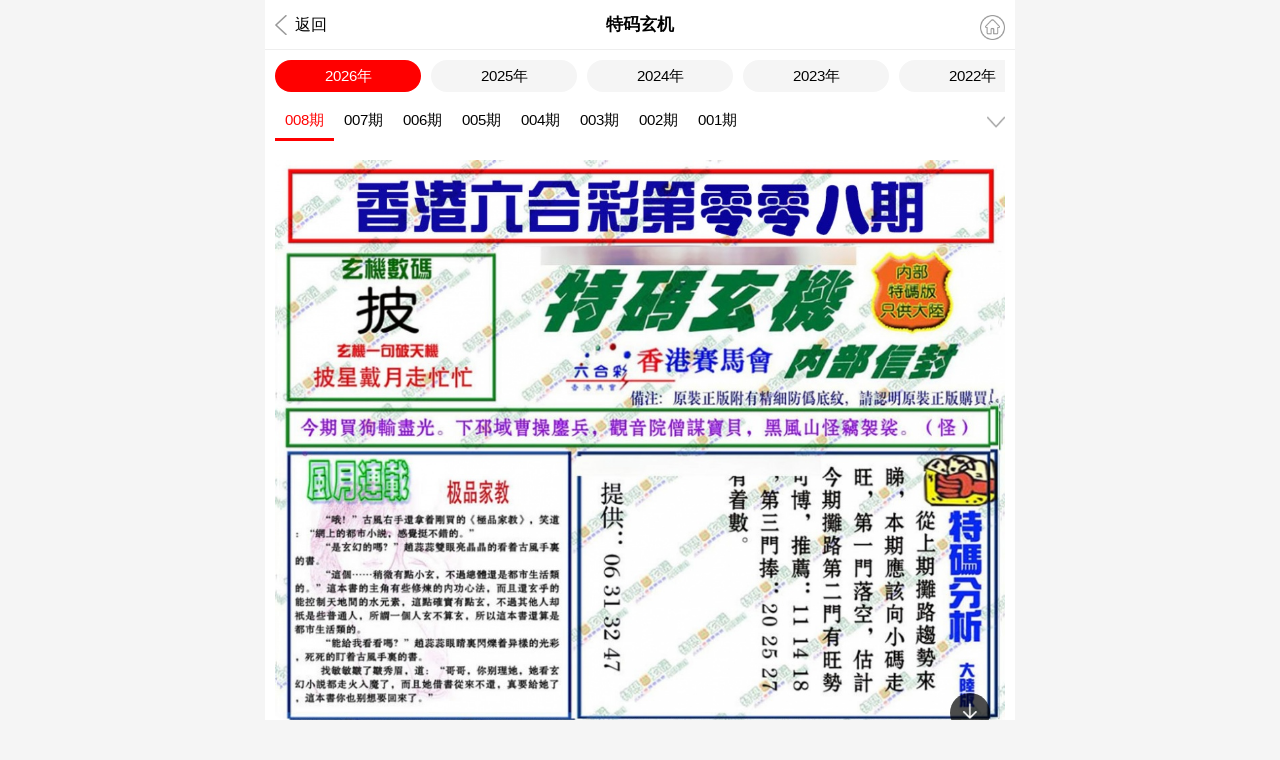

--- FILE ---
content_type: text/html; charset=utf-8
request_url: https://www.6h6h.vip/pic/show.aspx?id=2955
body_size: 3478
content:
<!DOCTYPE html>
<html>
<head>
    <meta charset="utf-8">
    <meta name="viewport" content="width=device-width,initial-scale=1, maximum-scale=1, user-scalable=no">
    <meta name="referrer" content="no-referrer" />
    <title>图纸记录_全年历史图库</title>
    <meta name="keywords" content="图库,港彩图库" />
    <meta name="description" content="随时查看，看图的人都选择这里！" />
    <link rel="stylesheet" href="/css/tk/style.css" />
    <link rel="stylesheet" href="/css/tk/pic.css" />
    <link rel="stylesheet" href="/css/ui.css" />
    <script src="/js/jquery-1.11.2.min.js"></script>
    <script src="/css/tk/public.js"></script>
    <script src="/js/ui.js"></script>
    <link href="/js/swiper/swiper.min.css" rel="stylesheet" type="text/css">
    <script src="/js/swiper/swiper.min.js"></script>
</head>
<body>
    <header>
        <div class="back" onclick="gotoHistory();"><span></span>返回</div>
        <div class="tit"></div>
        <div class="home" onclick="gotoHome();"><span></span></div>
    </header>

    <!--年份选择start-->
    <div class="year">
        <ul></ul>
    </div>
    <!--年份选择end-->

    <!--期数选择start-->
    <div class="qishu">
        <div class="qishul">
            <ul id="figPicPeriodList"></ul>
        </div>
        <div class="qishur" onclick="toggleFigPicPeriodListContainer()">
            <div class="qishur-down"></div>
            <div class="qishur-box" id="figPicPeriodListContainer">
                <ul id="downFigPicPeriodList"></ul>
            </div>
        </div>
    </div>
    <!--期数选择end-->

    <div class="clear" style="height:150px"></div>

    <!--图片显示start-->
    <div class="banner-box">
        <div class="swiper-container figPicList zoom-list">
            <div class="swiper-wrapper" id="swiper-wrapper"></div>
        </div>
    </div>
    <!--图片显示end-->

    <div class="h10"></div>

    <style>
        .nygg {
            padding: 15px 0;
            text-align: center;
            font-size: 20px;
        }

            .nygg a {
                display: block;
            }

        @media screen and (max-width:800px) {
            .nygg {
                padding: 10px 0;
                font-size: 16px;
            }
        }
    </style>
    <div class="nygg"><font color="#FF0000">易记网址，6h6h.net  请收藏~</font></div>
    <div class="h10"></div>

    <!--轮播广告start-->
    <div class="bannerad-box">
        <div class="swiper-container bannerad">
            <div class="swiper-wrapper">
                <div class="swiper-slide"><a href="/"><img src="/css/tk/banner1.jpg"></a></div>
                <div class="swiper-slide"><a href="/"><img src="/css/tk/banner2.jpg"></a></div>
            </div>
            <div class="swiper-pagination bannerad-dot"></div>
        </div>
    </div>
    <script type="text/javascript">
        var swiper = new Swiper(".bannerad", {
            loop: true,
            autoplay: { delay: 2500, disableOnInteraction: false, },
            pagination: { el: ".bannerad-dot", },
        });
    </script>
    <!--轮播广告end-->
    
<div class="white-box"><iframe id="comment_plugin" src="/plus/comment.html" frameborder="0" style="width: 100%;height: 500px"></iframe> </div>   
    
    <!--评论开始
    <script type="text/javascript">
        var ModelID = "98"; //模型ID
        var InfoID = "2955"; //信息ID
        var ClassID = "3"; //栏目ID
    </script>
    <link rel="stylesheet" href="/css/comment/comment.css" />
    <script type="text/javascript" src="/css/comment/comment.js"></script>
    <script type="text/javascript" src="/js/jquery.qqFace.js"></script>
    <div class="pl_v2_wrap">
        <div class="pl_v2_post">
            <div class="pl_v2_post_userinfo"><a href="/user/LogIn.aspx">登录</a></div>
            <div class="pl_v2_post_form">
                <textarea class="pl_v2_post_form_text" id="commentInput" placeholder="一起来互动一下吧！"></textarea>
            </div>
            <div class="pl_v2_post_tools">
                <a class="pl_v2_post_face comment_emotion_btn"></a>
                <div class="pl_v2_post_submit_wrap">
                    <a class="pl_v2_post_submit">发 布</a>
                </div>
            </div>
        </div>
    </div>
    <div class="pl_wrap">
        <div class="pl_body">
            <div class="pl_hottest">
                <div class="hottest">
                    <a href="javascript:;" onclick="window.location.reload()" class="refpage"><i class="ui-icon-sync"></i>刷新</a>
                    <a href="javascript:;" data-sorting="newest" class="pl_btn_sort active">最新</a>
                    <a href="javascript:;" data-sorting="earliest" class="pl_btn_sort">最早</a>
                    <a href="javascript:;" data-sorting="hot" class="pl_btn_sort">最热</a>
                    <a href="javascript:;" data-sorting="all" class="pl_btn_sort">全部</a>
                    <a href="javascript:;" class="pull_right"><span id="comment_total">0</span>条评论</a>
                </div>
            </div>
            <div id="comment_list"></div>
            <div class="pl_loading_more" style="display: block;">
                <p><span id="comment_loading">点击加载更多</span></p>
            </div>
        </div>
    </div>
    评论结束-->

    <script type="text/javascript">
        var query_id = "2955";
        var query_year = "0";
        var M = {
            __init: function (root) {
                for (var item in this) {
                    if (typeof this[item] == "object") {
                        this[item].root = root;
                        if (this[item].__init) return;
                        this[item].__init = root.__init;
                        this[item].__init(root);
                        this[item].parent = this;
                    }
                }
            },
            init: function () {
                if (this.ready) return;
                this.ready = true;
                this.__init(this);

                (!this.query) && (this.query = {});
                this.query["year"] = query_year;
                this.query["id"] = query_id;
                if (isNaN(this.query["id"])) {
                    $.toast("无此图片", "error");
                }

                this.pull.picData();
                var root = this.root;
            },
            pull: {
                picData: function () {
                    var root = this.root;
                    $.showLoading(); //显示加载
                    $.getJSON("/pic/ajax.ashx?action=getinfo&id=" + root.query["id"] + "&year=" + root.query["year"] + "", function (data) {
                        $.hideLoading(); //关闭加载
                        if (data.status == 0) {
                            $.toptip(data.msg, "error");
                        } else {
                            var picDir = data.path + "/" + data.classid + "";
                            var figPicPeriodList = "";
                            var downFigPicPeriodList = "";
                            var swiperFigPicPeriodList = "";

                            var PrefixZero = function (num, n) {
                                return (Array(n).join(0) + num).slice(-n);
                            }
                            $(data.list).each(function (index, item) {
                                var picUrl = data.pre + "/" + item + "/" + data.ywid + ".jpg";
                                if (data.qs == item) {
                                    picUrl = picDir + "/" + data.itemid + ".jpg";
                                }
                                var active = (index == 0) ? "active" : "";
                                figPicPeriodList += "<li class=\"figPicPeriod " + active + "\" data-id=\"" + root.query.id + "\" data-qi=\"" + item + "\" onclick=\"figClickFigPicPeriod(this);\">" + PrefixZero(item, 3) + "期</li>";
                                downFigPicPeriodList += "<li class=\"figPicPeriod " + active + "\" data-id=\"" + root.query.id + "\" data-qi=\"" + item + "\" onclick=\"figClickFigPicPeriod(this);\">" + PrefixZero(item, 3) + "期</li>";
                                swiperFigPicPeriodList += "<div class=\"swiper-slide zoom-post\"><img data-src=\"" + picUrl + "\" class=\"swiper-lazy figPicBigImg\" onclick=\"showFigPicImgIntoSwiperDialog('figPicBigImg',this);\"><div class=\"pic-down\" onclick=\"M.download('" + data.ywid + "','" + picUrl + "');\"></div><div class=\"swiper-lazy-preloader\"></div></div>";
                            });

                            $("#figPicPeriodList").html(figPicPeriodList); //期数列表
                            $("#downFigPicPeriodList").html(downFigPicPeriodList); //期数下拉
                            $("#swiper-wrapper").html(swiperFigPicPeriodList); //图片数据

                            $("title").text(data.title + "_" + data.year + "_全年历史图库"); //页面标题
                            $(".tit").text(data.title); //顶部标题
                            //显示年份数据
                            var yearHtml = "";
                            $(data.years).each(function (index, item) {
                                var active = (item == data.year) ? " class='active'" : "";
                                yearHtml += '<li' + active + ' data-year="' + item + '">' + item + '年</li>';
                            });
                            $(".year").find("ul").html(yearHtml);
                            //点击年份事件
                            $(".year").find("ul").on("click", "li", function () {
                                var year = $(this).data("year");
                                location.replace("/pic/show.aspx?id=" + data.itemid + "&year=" + year + "");
                            });

                            registerFigPicListSwiper("active");

                            figPicListSwiper.on("slideChangeTransitionEnd", function () {
                                var el = $("#figPicPeriodList>li").eq(this.activeIndex);
                            });
                            //显示年份位置
                            let yul = $(".year ul");
                            let yli = $(".year").find("li")
                            for (let i = 0; i < yli.length; i++) {
                                if (yli[i].className === "active") {
                                    yul.scrollLeft((i - 2.7) * 63.58)
                                }
                            }
                            //显示期数位置
                            let qul = $(".qishul ul")
                            let qli = $(".qishul ul li")
                            for (let j = 0; j < qli.length; j++) {
                                if (qli[j].className === "active") {
                                    qul.scrollLeft((j - 2.5) * 60)
                                }
                            }
                        }
                    }).error(function () {
                        $.hideLoading(); //关闭加载
                        $.toptip("网络异常，请稍后再试！", "error");
                    });
                }
            },
            //下载图片
            download: function (ywid, picUrl) {
                var a = document.createElement("a");
                var event = new MouseEvent("click")
                a.download = ywid
                a.href = picUrl;
                a.dispatchEvent(event)
            }
        };

        M.init();
    </script>

<script defer src="https://static.cloudflareinsights.com/beacon.min.js/vcd15cbe7772f49c399c6a5babf22c1241717689176015" integrity="sha512-ZpsOmlRQV6y907TI0dKBHq9Md29nnaEIPlkf84rnaERnq6zvWvPUqr2ft8M1aS28oN72PdrCzSjY4U6VaAw1EQ==" data-cf-beacon='{"version":"2024.11.0","token":"317046b124ac433b8f1d007a5cbc35d0","r":1,"server_timing":{"name":{"cfCacheStatus":true,"cfEdge":true,"cfExtPri":true,"cfL4":true,"cfOrigin":true,"cfSpeedBrain":true},"location_startswith":null}}' crossorigin="anonymous"></script>
</body>
</html>


--- FILE ---
content_type: text/html
request_url: https://www.6h6h.vip/plus/comment.html
body_size: 2542
content:
<!DOCTYPE html>
<html lang="en">
<head>
    <meta http-equiv="Content-Type" content="text/html; charset=UTF-8">
    <meta http-equiv="X-UA-Compatible" content="IE=edge">
    <meta name="viewport" content="width=device-width, user-scalable=no">
    <meta name="description" content="">
    <meta name="author" content="">
    <title>我的评论</title>
    <link rel="stylesheet" href="/css/ui.css" />
    <script src="/js/jquery/jquery-2.1.1.min.js"></script>
    <script src="/js/jquery/jquery.qqFace.js"></script>
    <script src="/js/common.js"></script>
    <script src="/js/ui.js"></script>
    <script type="text/javascript">
        var InfoID = "1"; //评论ID参数必须有
        var ClassID = "1"; //评论栏目ID参数可以为空
        var ModelID = 100; //模型ID参数必须有,默认主页100
    </script>
    <script src="/css/reply/comment.js"></script>
    <link rel="stylesheet" href="/css/reply/comment.css">
    <style>
        body {
            min-height: 400px;
        }

        .wrapper {
            border: 1px solid #dedede;
        }

        .modal-cant {
            position: relative;
            z-index: 99;
        }

        .qqFace {
            width: 310px;
            height: 140px;
            padding: 10px 5px;
            overflow-y: auto;
            -webkit-border-radius: 3px;
            border-radius: 3px;
            top: 35px;
            left: 0;
            border: 1px solid #aaa;
            box-shadow: 0 0 2px rgba(0,0,0,.2);
            background-color: #fff;
        }

            .qqFace ul {
                margin: 0;
                padding: 0;
                list-style: none;
            }

                .qqFace ul li {
                    float: left;
                    width: 40px;
                    height: 40px;
                    margin: 0;
                    padding: 0;
                    list-style: none;
                    text-align: center;
                }

                    .qqFace ul li img {
                        vertical-align: middle;
                        height: 2rem;
                        width: 2rem;
                        max-width: 100%;
                        height: auto;
                    }

        @media screen and (max-width:500px) {
            .qqFace {
                position: fixed;
                width: 90%;
                height: 200px;
                left: 5%;
                top: 50%;
                margin-top: -155px;
            }
        }
    </style>
</head>
<body>
    <div class="wrapper">
        <div class="box">
            <div class="white-box">
                <div class="heading">
                    <div class="title">
                        <p>被顶起来的评论 </p>
                    </div>
                </div>

                <!--顶置评论-->
                <div id="top_comment"></div>

                <div class="box-content">
                    <div class="reply-post main-post border-post">

                        <div class="link-wc-page">
                            <div class="link-acc">

                                <!--用户信息-->
                                <div class="ui-hide" id="showUserLogin_yes">
                                    您好！
                                    <span id="showUserName"></span>
                                    <a href="/user/index.aspx">我的</a>
                                    <a href="javascript:;" onclick="SignIn()">签到</a>
                                </div>
                                <div class="ui-hide" id="showUserLogin_no">
                                    欢迎您,请
                                    <a href="javascript:;" onclick="UserLogin();">登陆</a>
                                    <a href="/user/reg.aspx">注册</a>
                                </div>
                                <script type="text/javascript">
                                    $(function () {
                                        CheckUserLogin();
                                    });
                                </script>
                                <!--/用户信息-->

                            </div>
                        </div>

                        <!--发布评论-->
                        <div class="reply-comment" style="display:block">
                            <div class="main-post" id="comment">
                                <div class="image-profile">
                                    <img class="user-avatar member_avatar" src="/images/face/boy.jpg" alt="." />
                                </div>
                                <div class="post-content">
                                    <div class="post-body">
                                        <textarea type="text" class="postcontent" id="commentInput" name="content" placeholder="管理员全天在线巡查，请文明发言，发联系方式和广告都是骗子请不要轻易相信~"></textarea>
                                    </div>
                                    <div class="submit-btn">
                                        <button type="button" class="ar-submit" onclick="PL.post_submit();">发布</button>
                                        <div class="emoji-content">
                                            <button type="button" class="emoji-icon emojibutton emotion emotion1"></button>
                                        </div>
                                    </div>

                                </div>
                            </div>
                        </div>
                        <!--/发布评论-->
                    </div>


                    <div class="link-hottest">
                        <div class="refresg hottest">
                            <a href="javascript:;" onclick="window.location.reload()" class="refpage" id="refresh"><i class="ui-icon-sync"></i>刷新</a>
                            <a href="javascript:;" data-sorting="newest" class="sort_btn active">最新</a>
                            <a href="javascript:;" data-sorting="earliest" class="sort_btn">最早</a>
                            <a href="javascript:;" data-sorting="hot" class="sort_btn">最热</a>
                            <a href="javascript:;" data-sorting="all" class="sort_btn">全部</a>
                            <a href="javascript:;" class="pull-right"><span class="total_comment">0</span>条评论</a>
                        </div>
                    </div>

                    <!--普通评论-->
                    <div id="comment_list"></div>
                </div>

                <!--底部加载-->
                <div class="btn-shoMore" id="get_more">点击加载更多......</div>

            </div>
        </div>
    </div>

    <!--顶置列表模板-->
    <script type="text/html" id="top_comment_tpl">
        <div class="post-body like-container">
            <div class="profile-post">
                <img src="{USERFACE}" onerror="this.onerror=null;this.src='../images/face/boy.jpg'" />
            </div>
            <div class="body-right">
                <div class="username" style="cursor: pointer;">{USERNAME}</div>
                <div class="date-post"><i class="ui-icon-reloadtime ui-icon"></i><span>{ADDDATE}</span></div>
                <div class="post-text">
                    <div class="res-text">{CONTENT}</div>
                </div>
            </div>
        </div>
    </script>

    <!--评论列表模板-->
    <script type="text/html" id="comment_tpl">
        <div class="post-body like-container">
            <div class="profile-post">
                <img src="{USERFACE}" onerror="this.onerror=null;this.src='../images/face/boy.jpg'" />
            </div>
            <div class="body-right">
                <div class="username" style="cursor: pointer;">{USERNAME}</div>
                <div class="date-post"><i class="ui-icon-reloadtime ui-icon"></i><span>{ADDDATE}</span></div>
                {REPLY}
                <div class="post-text">
                    <div class="res-text">{CONTENT}</div>
                </div>
                <div class="reply-post">
                    <div class="menu-wc">
                        <ul class="menu-chat menuSub">
                            <li><a href="javascript:PL.reply_open({ID},{INDEX}, '{USERNAME}');"><i class="ui-icon-edit"></i>回复</a></li>
                            <li><a href="javascript:PL.reply_reports({ID});"><i class="ui-icon-lock"></i>举报</a></li>
                            <li><a href="javascript:PL.reply_vote_up({ID},{INDEX});"><i class="ui-icon-like"></i>顶(<span id="reply_vote_up_{INDEX}">{SUPPORT}</span>)</a></li>
                            <li><a href="javascript:PL.reply_vote_down({ID},{INDEX});"> <i class="ui-icon-unlike"></i>踩(<span id="reply_vote_down_{INDEX}">{OPPOSITION}</span>)</a></li>
                        </ul>

                        <div class="reply-comment" id="reply_box{INDEX}">
                            <div class="main-post">
                                <div class="image-profile">
                                    <img src="/images/face/boy.jpg" alt=".">
                                </div>
                                <div class="post-content">
                                    <div class="post-body ">
                                        <textarea type="text" class="postcontent" id="replyInput{INDEX}" name="content" placeholder="管理员全天在线巡查，请文明发言，发联系方式和广告都是骗子请不要轻易相信~"></textarea>
                                    </div>
                                    <div class="submit-btn">
                                        <button type="button" class="ar-submit" onclick="PL.reply_post({ID},{INDEX})">回复</button>
                                        <div class="emoji-content">
                                            <button type="button" class="emoji-icon emojibutton emotion emotion{INDEX}"></button>
                                        </div>
                                    </div>
                                </div>
                            </div>
                        </div>
                    </div>
                </div>
            </div>
        </div>
    </script>

    <!--回复列表模板-->
    <script type="text/html" id="reply_tpl">
        <div class="subBox" style="display: {HIDE}">
            <div class="user-post user-post-v2">
                <div class="reply-post">
                    <div class="reply-profile"><img src="{USERFACE}" onerror="this.onerror=null;this.src='../images/face/boy.jpg'" /></div>
                    <div class="reply-body">
                        <span class="flour">{FLOORID}楼</span>
                        <div class="clickusername name-reply">{USERNAME}</div>
                        <div class="date-post"><i class="ui-icon-reloadtime ui-icon"></i><span>{ADDDATE}</span></div>
                        <div class="reply-text">{CONTENT}</div>
                    </div>
                    <div class="insub">
                        <ul class="link-subBox clearfix">
                            <!--<li><a href="javascript:PL.reply_open({ID},{INDEX}, '{USERNAME}');"><i class="ui-icon-edit"></i>回复</a></li>-->
                            <li><a href="javascript:PL.reply_vote_up({ID},{INDEX});"> <i class="ui-icon-like"></i>顶(<span id="reply_vote_up_{INDEX}">{SUPPORT}</span>)</a></li>
                            <li><a href="javascript:PL.reply_vote_down({ID},{INDEX});"> <i class="ui-icon-unlike"></i>踩(<span id="reply_vote_down_{INDEX}">{OPPOSITION}</span>)</a></li>
                        </ul>

                        <div class="reply-comment modal-cant reply-comment-float reply_box" id="reply_box{INDEX}">
                            <div class="main-post">
                                <div class="image-profile">
                                    <img class="user-avatar member_avatar" src="/images/face/boy.jpg" alt="." />
                                </div>
                                <div class="post-content">
                                    <div class="post-body ">
                                        <textarea type="text" class="postcontent" id="replyInput{INDEX}" name="content" placeholder="管理员全天在线巡查，请文明发言，发联系方式和广告都是骗子请不要轻易相信~"></textarea>
                                    </div>
                                    <div class="submit-btn">
                                        <button type="button" class="ar-submit" onclick="PL.reply_post({ID},{INDEX})">回复</button>
                                        <div class="emoji-content">
                                            <button type="button" class="emoji-icon emojibutton emotion emotion{INDEX}"></button>
                                        </div>
                                    </div>
                                </div>
                            </div>
                        </div>
                    </div>
                </div>
            </div>
        </div>
    </script>

<script defer src="https://static.cloudflareinsights.com/beacon.min.js/vcd15cbe7772f49c399c6a5babf22c1241717689176015" integrity="sha512-ZpsOmlRQV6y907TI0dKBHq9Md29nnaEIPlkf84rnaERnq6zvWvPUqr2ft8M1aS28oN72PdrCzSjY4U6VaAw1EQ==" data-cf-beacon='{"version":"2024.11.0","token":"317046b124ac433b8f1d007a5cbc35d0","r":1,"server_timing":{"name":{"cfCacheStatus":true,"cfEdge":true,"cfExtPri":true,"cfL4":true,"cfOrigin":true,"cfSpeedBrain":true},"location_startswith":null}}' crossorigin="anonymous"></script>
</body>
</html>